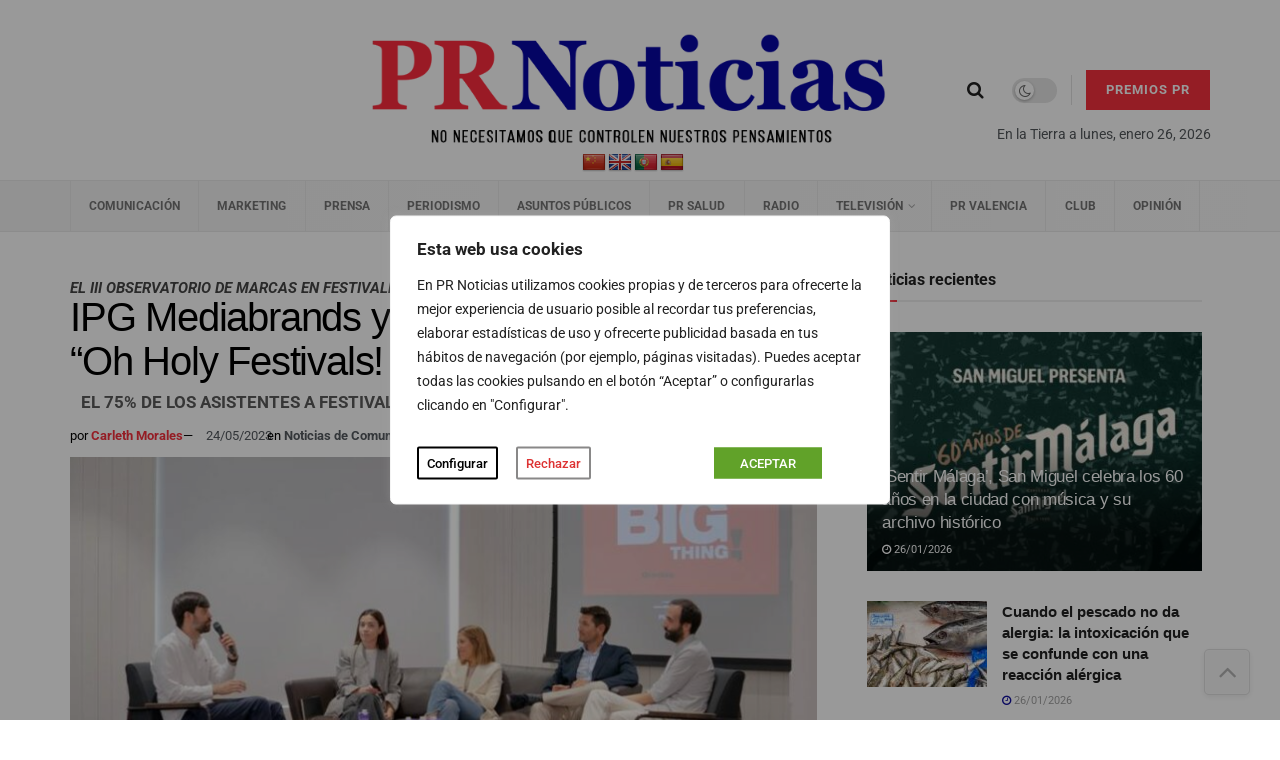

--- FILE ---
content_type: text/css
request_url: https://prnoticias.com/wp-content/plugins/z4studios-bloques/style.css?v=1.36&ver=6.8.3
body_size: 575
content:

/**** Bloques Posts */
.z4-posts {
    display: grid;
    grid-gap: 19px;
    text-align: center;
    grid-template-columns: repeat(4, auto);
	margin-top: 15px;
}

/* Si solo hay un post, que quede centrado */
.z4-posts-1 .z4-posts {
    grid-template-columns: auto;
}
.z4-posts-1 .z4-posts .z4-thumbnail {
    width: initial;
    text-align: right;
}
/* --- */


.z4-post {
    display: grid;
    grid-gap: 10px;
    text-align: center;
    grid-template-columns: auto auto;
}

	.z4-post .z4-thumbnail {
	width: 120px;
}

.z4-post .z4-title {
	line-height: 1.2em;
		padding-top: 0px;

    font-size: 13px;
    letter-spacing: 0px;
    font-family: "Helvetica Neue, Helvetica, Roboto, Arial, sans-serif", Helvetica,Arial,sans-serif;
    font-weight: 500;
    font-style: normal;
    text-align: left;
    margin: 0px;
	/*puntos suspensivos*/
	overflow: hidden;
    text-overflow: ellipsis;
    display: -webkit-box;
    -webkit-line-clamp: 4;
    -webkit-box-orient: vertical;
}

.z4-post .z4-meta {
	 text-align: left;
}
.z4-post .z4-date {
    font-size: 10px;
	  margin-top: 4px;
}

.z4-post i.fa.fa-clock-o {
    color: rgb(186, 181, 171);
    padding-right: 4px;
}

.z4-post a {
    color: black;
    font-weight: 600;
}

.z4-bloque-posts .z4-bloque-footer {
    float: right;
}

.z4-bloque-posts .z4-view-more {
    margin-top: 0px;
    background-color: whitesmoke;
}
/* Si no hay ningún post, que no se vea el Leer más */
.z4-posts-0 .z4-view-more {
    display: none;
}
/* --- */

/*mobile*/
@media (max-width: 768px) {
    .z4-posts {
        grid-template-columns: auto;
    }
    .z4-bloque-posts {
        grid-template-columns: auto;
    }
	.z4-post .z4-title {
	  line-height: 1.4em;
    padding-top: 6px;
		display: -webkit-box;
    -webkit-line-clamp: 2;
	}
	 
	.z4-post .z4-thumbnail {
	width: 65px;
    }
	.z4-post .z4-meta {
	  display: none;
    }
	
}


/* Para los bloques con la clase css "z4-bloque-carousel" */

.z4-bloque-carousel .wprpsp-recent-post-slider.wprpsp-design-4 .wprpsp-post-list-cnt .wprpsp-post-title a {
    font-size: 13px!important;
    color: #000;
    font-weight: normal;
    line-height: 1.2!important;
}

.z4-bloque-carousel .recent-post-slider h2, .z4-bloque-carousel .wprpsp-post-list-cnt {
    display: flex;
}

.z4-bloque-carousel .wprpsp-recent-post-slider.wprpsp-design-4 .wprpsp-post-list-cnt .wprpsp-medium-7 {
    padding-left: 10px;
    display: flex;
}

.z4-bloque-carousel .wprpsp-medium-5.wprpsp-columns {
    min-width: 120px!important;
    height: 86px;
    display: flex;
    max-width: 65px!important;
}

.z4-bloque-carousel .wprpsp-recent-post-slider.wprpsp-design-4 .wprpsp-post-image-wrap {
    height: auto;
}

.z4-bloque-carousel .wprpsp-gridbox-slider h2, .z4-bloque-carousel .wprpsp-recent-post-carousel h2, .z4-bloque-carousel .wprpsp-recent-post-slider h2 {
    display: flex;
    margin: 0!important;
    align-content: center;
    flex-wrap: wrap;
}

/**** End Bloque Posts */



/**** Bloque Posts 2 */
.z4-bloque-posts-2 {
    display: grid;
    grid-gap: 19px;
    text-align: center;
    grid-template-columns: auto auto;
}

/**** End Bloque Posts 2 */






--- FILE ---
content_type: text/css
request_url: https://prnoticias.com/wp-content/uploads/elementor/css/post-20204921.css?ver=1769442099
body_size: 2407
content:
.elementor-20204921 .elementor-element.elementor-element-9dac58b{--display:flex;--flex-direction:row;--container-widget-width:calc( ( 1 - var( --container-widget-flex-grow ) ) * 100% );--container-widget-height:100%;--container-widget-flex-grow:1;--container-widget-align-self:stretch;--flex-wrap-mobile:wrap;--align-items:stretch;--gap:10px 10px;--row-gap:10px;--column-gap:10px;--margin-top:0px;--margin-bottom:0px;--margin-left:0px;--margin-right:0px;--padding-top:30px;--padding-bottom:30px;--padding-left:20px;--padding-right:20px;}.elementor-20204921 .elementor-element.elementor-element-92ebf0e{--display:flex;--gap:10px 10px;--row-gap:10px;--column-gap:10px;--margin-top:0px;--margin-bottom:30px;--margin-left:0px;--margin-right:0px;--padding-top:0px;--padding-bottom:0px;--padding-left:0px;--padding-right:20px;}.elementor-20204921 .elementor-element.elementor-element-710c7af > .elementor-widget-container{margin:0px 0px -5px 0px;}.elementor-widget-text-editor{font-family:var( --e-global-typography-text-font-family ), Sans-serif;font-weight:var( --e-global-typography-text-font-weight );color:var( --e-global-color-text );}.elementor-widget-text-editor.elementor-drop-cap-view-stacked .elementor-drop-cap{background-color:var( --e-global-color-primary );}.elementor-widget-text-editor.elementor-drop-cap-view-framed .elementor-drop-cap, .elementor-widget-text-editor.elementor-drop-cap-view-default .elementor-drop-cap{color:var( --e-global-color-primary );border-color:var( --e-global-color-primary );}.elementor-20204921 .elementor-element.elementor-element-8a3046d > .elementor-widget-container{margin:15px 0px -30px 0px;padding:0px 0px 0px 0px;}.elementor-20204921 .elementor-element.elementor-element-8a3046d{font-size:15px;font-weight:400;font-style:italic;color:#454545;}.elementor-widget-divider{--divider-color:var( --e-global-color-secondary );}.elementor-widget-divider .elementor-divider__text{color:var( --e-global-color-secondary );font-family:var( --e-global-typography-secondary-font-family ), Sans-serif;font-weight:var( --e-global-typography-secondary-font-weight );}.elementor-widget-divider.elementor-view-stacked .elementor-icon{background-color:var( --e-global-color-secondary );}.elementor-widget-divider.elementor-view-framed .elementor-icon, .elementor-widget-divider.elementor-view-default .elementor-icon{color:var( --e-global-color-secondary );border-color:var( --e-global-color-secondary );}.elementor-widget-divider.elementor-view-framed .elementor-icon, .elementor-widget-divider.elementor-view-default .elementor-icon svg{fill:var( --e-global-color-secondary );}.elementor-20204921 .elementor-element.elementor-element-297645a{--divider-border-style:solid;--divider-color:#F6303E;--divider-border-width:1px;}.elementor-20204921 .elementor-element.elementor-element-297645a > .elementor-widget-container{margin:-5px 0px 0px 0px;}.elementor-20204921 .elementor-element.elementor-element-297645a .elementor-divider-separator{width:100%;}.elementor-20204921 .elementor-element.elementor-element-297645a .elementor-divider{padding-block-start:2px;padding-block-end:2px;}.elementor-widget-theme-post-title .elementor-heading-title{font-family:var( --e-global-typography-primary-font-family ), Sans-serif;font-weight:var( --e-global-typography-primary-font-weight );color:var( --e-global-color-primary );}.elementor-20204921 .elementor-element.elementor-element-d21814e > .elementor-widget-container{padding:0px 0px 0px 0px;}.elementor-20204921 .elementor-element.elementor-element-d21814e .elementor-heading-title{font-family:"Helvetica", Sans-serif;font-size:40px;font-weight:400;line-height:1.1em;letter-spacing:-1.2px;color:#000000;}.elementor-20204921 .elementor-element.elementor-element-657c5d3 > .elementor-widget-container{margin:0px 0px -20px 0px;padding:10px 0px 0px 0px;}.elementor-20204921 .elementor-element.elementor-element-657c5d3{font-size:17px;line-height:1.1em;color:#5A5A5A;}.elementor-widget-post-info .elementor-icon-list-item:not(:last-child):after{border-color:var( --e-global-color-text );}.elementor-widget-post-info .elementor-icon-list-icon i{color:var( --e-global-color-primary );}.elementor-widget-post-info .elementor-icon-list-icon svg{fill:var( --e-global-color-primary );}.elementor-widget-post-info .elementor-icon-list-text, .elementor-widget-post-info .elementor-icon-list-text a{color:var( --e-global-color-secondary );}.elementor-widget-post-info .elementor-icon-list-item{font-family:var( --e-global-typography-text-font-family ), Sans-serif;font-weight:var( --e-global-typography-text-font-weight );}.elementor-20204921 .elementor-element.elementor-element-053eb36 > .elementor-widget-container{padding:4px 0px 10px 0px;}.elementor-20204921 .elementor-element.elementor-element-053eb36 .elementor-icon-list-icon{width:14px;}.elementor-20204921 .elementor-element.elementor-element-053eb36 .elementor-icon-list-icon i{font-size:14px;}.elementor-20204921 .elementor-element.elementor-element-053eb36 .elementor-icon-list-icon svg{--e-icon-list-icon-size:14px;}.elementor-20204921 .elementor-element.elementor-element-053eb36 .elementor-icon-list-item{font-size:13px;}.elementor-widget-theme-post-featured-image .widget-image-caption{color:var( --e-global-color-text );font-family:var( --e-global-typography-text-font-family ), Sans-serif;font-weight:var( --e-global-typography-text-font-weight );}.elementor-widget-heading .elementor-heading-title{font-family:var( --e-global-typography-primary-font-family ), Sans-serif;font-weight:var( --e-global-typography-primary-font-weight );color:var( --e-global-color-primary );}.elementor-20204921 .elementor-element.elementor-element-4d29d08 > .elementor-widget-container{margin:0px 0px 0px 0px;padding:5px 0px 0px 0px;}.elementor-20204921 .elementor-element.elementor-element-4d29d08 .elementor-heading-title{font-family:"Roboto", Sans-serif;font-size:12px;font-weight:400;font-style:normal;color:#333333;}.elementor-20204921 .elementor-element.elementor-element-6689684 > .elementor-widget-container{padding:10px 0px 0px 0px;}.elementor-20204921 .elementor-element.elementor-element-d5282d2{--display:flex;--flex-direction:row;--container-widget-width:calc( ( 1 - var( --container-widget-flex-grow ) ) * 100% );--container-widget-height:100%;--container-widget-flex-grow:1;--container-widget-align-self:stretch;--flex-wrap-mobile:wrap;--justify-content:flex-start;--align-items:center;--gap:10px 10px;--row-gap:10px;--column-gap:10px;--padding-top:0px;--padding-bottom:0px;--padding-left:0px;--padding-right:0px;}.elementor-20204921 .elementor-element.elementor-element-5aa6b13{--display:flex;--flex-direction:column;--container-widget-width:calc( ( 1 - var( --container-widget-flex-grow ) ) * 100% );--container-widget-height:initial;--container-widget-flex-grow:0;--container-widget-align-self:initial;--flex-wrap-mobile:wrap;--justify-content:center;--align-items:center;--gap:10px 10px;--row-gap:10px;--column-gap:10px;--padding-top:0px;--padding-bottom:0px;--padding-left:0px;--padding-right:0px;}.elementor-widget-image .widget-image-caption{color:var( --e-global-color-text );font-family:var( --e-global-typography-text-font-family ), Sans-serif;font-weight:var( --e-global-typography-text-font-weight );}.elementor-20204921 .elementor-element.elementor-element-36deb37{text-align:center;}.elementor-20204921 .elementor-element.elementor-element-36deb37 img{width:100%;max-width:100%;}.elementor-20204921 .elementor-element.elementor-element-200fdc9{width:100%;max-width:100%;bottom:0px;text-align:center;}.elementor-20204921 .elementor-element.elementor-element-200fdc9 > .elementor-widget-container{background-color:transparent;padding:60px 10px 12px 10px;background-image:linear-gradient(180deg, #00000000 15%, #000000 85%);}body:not(.rtl) .elementor-20204921 .elementor-element.elementor-element-200fdc9{right:0px;}body.rtl .elementor-20204921 .elementor-element.elementor-element-200fdc9{left:0px;}.elementor-20204921 .elementor-element.elementor-element-200fdc9 .elementor-heading-title{font-family:"Roboto", Sans-serif;font-size:13px;font-weight:400;line-height:1.2em;color:#FFFFFF;}.elementor-20204921 .elementor-element.elementor-element-6c7ae7d{--display:flex;}.elementor-20204921 .elementor-element.elementor-element-feb9466 > .elementor-widget-container{margin:0px 0px 0px 0px;padding:0px 0px 0px 0px;}.elementor-20204921 .elementor-element.elementor-element-feb9466{columns:1;text-align:center;font-size:16px;font-weight:bold;font-style:italic;line-height:1.4em;letter-spacing:0px;color:#373737;}.elementor-20204921 .elementor-element.elementor-element-d342d9f > .elementor-widget-container{margin:0px 0px 0px 0px;padding:0px 0px 0px 0px;}.elementor-widget-theme-post-content{color:var( --e-global-color-text );font-family:var( --e-global-typography-text-font-family ), Sans-serif;font-weight:var( --e-global-typography-text-font-weight );}.elementor-20204921 .elementor-element.elementor-element-be92624 > .elementor-widget-container{padding:20px 0px 0px 0px;}.elementor-20204921 .elementor-element.elementor-element-be92624{color:#000000;font-family:"Helvetica", Sans-serif;font-size:16px;line-height:26px;}.elementor-20204921 .elementor-element.elementor-element-68f78c0 > .elementor-widget-container{margin:0px 0px 40px 0px;}.elementor-20204921 .elementor-element.elementor-element-0fbe4bb > .elementor-widget-container{padding:0px 0px 0px 0px;}.elementor-20204921 .elementor-element.elementor-element-0fbe4bb .elementor-heading-title{font-family:"Georgia", Sans-serif;font-size:20px;font-weight:600;text-transform:uppercase;color:#000000;}.elementor-20204921 .elementor-element.elementor-element-df6df57{--divider-border-style:solid;--divider-color:#EF2929;--divider-border-width:1px;}.elementor-20204921 .elementor-element.elementor-element-df6df57 > .elementor-widget-container{padding:0px 0px 10px 0px;}.elementor-20204921 .elementor-element.elementor-element-df6df57 .elementor-divider-separator{width:100%;}.elementor-20204921 .elementor-element.elementor-element-df6df57 .elementor-divider{padding-block-start:2px;padding-block-end:2px;}.elementor-20204921 .elementor-element.elementor-element-67ad202 > .elementor-widget-container{padding:0px 0px 0px 0px;}.elementor-20204921 .elementor-element.elementor-element-67ad202 .elementor-heading-title{font-family:"Georgia", Sans-serif;font-size:20px;font-weight:600;text-transform:uppercase;line-height:1.3em;color:#000000;}.elementor-20204921 .elementor-element.elementor-element-b3a1caf{--divider-border-style:solid;--divider-color:#EF2929;--divider-border-width:1px;}.elementor-20204921 .elementor-element.elementor-element-b3a1caf > .elementor-widget-container{padding:0px 0px 10px 0px;}.elementor-20204921 .elementor-element.elementor-element-b3a1caf .elementor-divider-separator{width:100%;}.elementor-20204921 .elementor-element.elementor-element-b3a1caf .elementor-divider{padding-block-start:2px;padding-block-end:2px;}.elementor-widget-button .elementor-button{background-color:var( --e-global-color-accent );font-family:var( --e-global-typography-accent-font-family ), Sans-serif;font-weight:var( --e-global-typography-accent-font-weight );}.elementor-20204921 .elementor-element.elementor-element-006e52a .elementor-button{background-color:#FF0707;font-family:"Roboto", Sans-serif;font-weight:500;border-radius:1px 1px 1px 1px;padding:17px 50px 17px 50px;}.elementor-20204921 .elementor-element.elementor-element-006e52a > .elementor-widget-container{margin:-35px 0px 40px 0px;}.elementor-20204921 .elementor-element.elementor-element-006e52a .elementor-button-content-wrapper{flex-direction:row-reverse;}.elementor-20204921 .elementor-element.elementor-element-c2a0ee5{--display:flex;--gap:10px 10px;--row-gap:10px;--column-gap:10px;--margin-top:0px;--margin-bottom:0px;--margin-left:0px;--margin-right:0px;--padding-top:0px;--padding-bottom:0px;--padding-left:0px;--padding-right:0px;}.elementor-20204921 .elementor-element.elementor-element-8321c75 > .elementor-widget-container{margin:0px 0px 0px 0px;padding:0px 0px 0px 0px;}.elementor-20204921 .elementor-element.elementor-element-9cf9ba4 > .elementor-widget-container{padding:20px 0px 0px 0px;}.elementor-20204921 .elementor-element.elementor-element-9cf9ba4 .elementor-heading-title{font-family:"Georgia", Sans-serif;font-size:17px;font-weight:600;color:#000000;}.elementor-20204921 .elementor-element.elementor-element-616305f{--divider-border-style:solid;--divider-color:#EF2929;--divider-border-width:1px;}.elementor-20204921 .elementor-element.elementor-element-616305f > .elementor-widget-container{padding:0px 0px 10px 0px;}.elementor-20204921 .elementor-element.elementor-element-616305f .elementor-divider-separator{width:100%;}.elementor-20204921 .elementor-element.elementor-element-616305f .elementor-divider{padding-block-start:2px;padding-block-end:2px;}.elementor-20204921 .elementor-element.elementor-element-bc50e87 > .elementor-widget-container{margin:0px 0px -13px 0px;padding:0px 25px 0px 0px;}.elementor-20204921 .elementor-element.elementor-element-bc50e87{font-family:"Roboto", Sans-serif;font-size:12px;font-weight:400;font-style:italic;line-height:1.3em;}.elementor-widget-form .elementor-field-group > label, .elementor-widget-form .elementor-field-subgroup label{color:var( --e-global-color-text );}.elementor-widget-form .elementor-field-group > label{font-family:var( --e-global-typography-text-font-family ), Sans-serif;font-weight:var( --e-global-typography-text-font-weight );}.elementor-widget-form .elementor-field-type-html{color:var( --e-global-color-text );font-family:var( --e-global-typography-text-font-family ), Sans-serif;font-weight:var( --e-global-typography-text-font-weight );}.elementor-widget-form .elementor-field-group .elementor-field{color:var( --e-global-color-text );}.elementor-widget-form .elementor-field-group .elementor-field, .elementor-widget-form .elementor-field-subgroup label{font-family:var( --e-global-typography-text-font-family ), Sans-serif;font-weight:var( --e-global-typography-text-font-weight );}.elementor-widget-form .elementor-button{font-family:var( --e-global-typography-accent-font-family ), Sans-serif;font-weight:var( --e-global-typography-accent-font-weight );}.elementor-widget-form .e-form__buttons__wrapper__button-next{background-color:var( --e-global-color-accent );}.elementor-widget-form .elementor-button[type="submit"]{background-color:var( --e-global-color-accent );}.elementor-widget-form .e-form__buttons__wrapper__button-previous{background-color:var( --e-global-color-accent );}.elementor-widget-form .elementor-message{font-family:var( --e-global-typography-text-font-family ), Sans-serif;font-weight:var( --e-global-typography-text-font-weight );}.elementor-widget-form .e-form__indicators__indicator, .elementor-widget-form .e-form__indicators__indicator__label{font-family:var( --e-global-typography-accent-font-family ), Sans-serif;font-weight:var( --e-global-typography-accent-font-weight );}.elementor-widget-form{--e-form-steps-indicator-inactive-primary-color:var( --e-global-color-text );--e-form-steps-indicator-active-primary-color:var( --e-global-color-accent );--e-form-steps-indicator-completed-primary-color:var( --e-global-color-accent );--e-form-steps-indicator-progress-color:var( --e-global-color-accent );--e-form-steps-indicator-progress-background-color:var( --e-global-color-text );--e-form-steps-indicator-progress-meter-color:var( --e-global-color-text );}.elementor-widget-form .e-form__indicators__indicator__progress__meter{font-family:var( --e-global-typography-accent-font-family ), Sans-serif;font-weight:var( --e-global-typography-accent-font-weight );}.elementor-20204921 .elementor-element.elementor-element-8e93bf3 > .elementor-widget-container{margin:0px 0px 20px 0px;}.elementor-20204921 .elementor-element.elementor-element-8e93bf3 .elementor-field-group{padding-right:calc( 10px/2 );padding-left:calc( 10px/2 );margin-bottom:10px;}.elementor-20204921 .elementor-element.elementor-element-8e93bf3 .elementor-form-fields-wrapper{margin-left:calc( -10px/2 );margin-right:calc( -10px/2 );margin-bottom:-10px;}.elementor-20204921 .elementor-element.elementor-element-8e93bf3 .elementor-field-group.recaptcha_v3-bottomleft, .elementor-20204921 .elementor-element.elementor-element-8e93bf3 .elementor-field-group.recaptcha_v3-bottomright{margin-bottom:0;}body.rtl .elementor-20204921 .elementor-element.elementor-element-8e93bf3 .elementor-labels-inline .elementor-field-group > label{padding-left:0px;}body:not(.rtl) .elementor-20204921 .elementor-element.elementor-element-8e93bf3 .elementor-labels-inline .elementor-field-group > label{padding-right:0px;}body .elementor-20204921 .elementor-element.elementor-element-8e93bf3 .elementor-labels-above .elementor-field-group > label{padding-bottom:0px;}.elementor-20204921 .elementor-element.elementor-element-8e93bf3 .elementor-field-type-html{padding-bottom:0px;}.elementor-20204921 .elementor-element.elementor-element-8e93bf3 .elementor-field-group .elementor-field:not(.elementor-select-wrapper){background-color:#ffffff;}.elementor-20204921 .elementor-element.elementor-element-8e93bf3 .elementor-field-group .elementor-select-wrapper select{background-color:#ffffff;}.elementor-20204921 .elementor-element.elementor-element-8e93bf3 .e-form__buttons__wrapper__button-next{background-color:#0F0E9F;color:#ffffff;}.elementor-20204921 .elementor-element.elementor-element-8e93bf3 .elementor-button[type="submit"]{background-color:#0F0E9F;color:#ffffff;}.elementor-20204921 .elementor-element.elementor-element-8e93bf3 .elementor-button[type="submit"] svg *{fill:#ffffff;}.elementor-20204921 .elementor-element.elementor-element-8e93bf3 .e-form__buttons__wrapper__button-previous{background-color:#0F0E9F;color:#ffffff;}.elementor-20204921 .elementor-element.elementor-element-8e93bf3 .e-form__buttons__wrapper__button-next:hover{color:#ffffff;}.elementor-20204921 .elementor-element.elementor-element-8e93bf3 .elementor-button[type="submit"]:hover{color:#ffffff;}.elementor-20204921 .elementor-element.elementor-element-8e93bf3 .elementor-button[type="submit"]:hover svg *{fill:#ffffff;}.elementor-20204921 .elementor-element.elementor-element-8e93bf3 .e-form__buttons__wrapper__button-previous:hover{color:#ffffff;}.elementor-20204921 .elementor-element.elementor-element-8e93bf3{--e-form-steps-indicators-spacing:20px;--e-form-steps-indicator-padding:30px;--e-form-steps-indicator-inactive-secondary-color:#ffffff;--e-form-steps-indicator-active-secondary-color:#ffffff;--e-form-steps-indicator-completed-secondary-color:#ffffff;--e-form-steps-divider-width:1px;--e-form-steps-divider-gap:10px;}@media(max-width:1024px){.elementor-20204921 .elementor-element.elementor-element-92ebf0e{--padding-top:0px;--padding-bottom:0px;--padding-left:0px;--padding-right:20px;}.elementor-20204921 .elementor-element.elementor-element-d21814e .elementor-heading-title{font-size:30px;}.elementor-20204921 .elementor-element.elementor-element-200fdc9 .elementor-heading-title{font-size:11px;}.elementor-20204921 .elementor-element.elementor-element-c2a0ee5{--gap:10px 10px;--row-gap:10px;--column-gap:10px;--padding-top:0px;--padding-bottom:0px;--padding-left:0px;--padding-right:0px;}}@media(max-width:767px){.elementor-20204921 .elementor-element.elementor-element-9dac58b{--padding-top:0px;--padding-bottom:0px;--padding-left:15px;--padding-right:15px;}.elementor-20204921 .elementor-element.elementor-element-92ebf0e{--margin-top:0px;--margin-bottom:0px;--margin-left:0px;--margin-right:0px;--padding-top:0px;--padding-bottom:0px;--padding-left:0px;--padding-right:0px;}.elementor-20204921 .elementor-element.elementor-element-710c7af > .elementor-widget-container{padding:16px 0px 0px 0px;}.elementor-20204921 .elementor-element.elementor-element-8a3046d{font-size:13px;line-height:1.3em;}.elementor-20204921 .elementor-element.elementor-element-297645a > .elementor-widget-container{padding:4px 0px 0px 0px;}.elementor-20204921 .elementor-element.elementor-element-d21814e .elementor-heading-title{font-size:30px;letter-spacing:-0.8px;}.elementor-20204921 .elementor-element.elementor-element-d5282d2{--justify-content:center;}.elementor-20204921 .elementor-element.elementor-element-5aa6b13{--width:200px;}.elementor-20204921 .elementor-element.elementor-element-feb9466 > .elementor-widget-container{padding:0px 0px 0px 0px;}.elementor-20204921 .elementor-element.elementor-element-feb9466{columns:1;}.elementor-20204921 .elementor-element.elementor-element-006e52a .elementor-button{font-size:11px;}.elementor-20204921 .elementor-element.elementor-element-c2a0ee5{--gap:0px 0px;--row-gap:0px;--column-gap:0px;--margin-top:0px;--margin-bottom:0px;--margin-left:0px;--margin-right:0px;--padding-top:0px;--padding-bottom:0px;--padding-left:0px;--padding-right:0px;}.elementor-20204921 .elementor-element.elementor-element-8321c75 > .elementor-widget-container{margin:0px 0px 0px 0px;}}@media(min-width:768px){.elementor-20204921 .elementor-element.elementor-element-92ebf0e{--width:67.324%;}.elementor-20204921 .elementor-element.elementor-element-5aa6b13{--width:70%;}.elementor-20204921 .elementor-element.elementor-element-c2a0ee5{--width:32%;}}/* Start custom CSS for jnews_post_related_elementor, class: .elementor-element-a8b340f */.elementor-20204921 .elementor-element.elementor-element-a8b340f .jeg_block_heading.jeg_block_heading_8.jeg_subcat_right {
    display: none;
}/* End custom CSS */
/* Start custom CSS for container, class: .elementor-element-9dac58b */.container{
    padding-left: 0;
    padding-right: 0;
}/* End custom CSS */
/* Start custom CSS */.vc_custom_1483584986908{margin-bottom: 40px !important;padding-top: 40px !important;background-color: #212121 !important;}.vc_custom_1483585071691{margin-bottom: 40px !important;padding-top: 40px !important;background-color: #f5f5f5 !important;}/* End custom CSS */